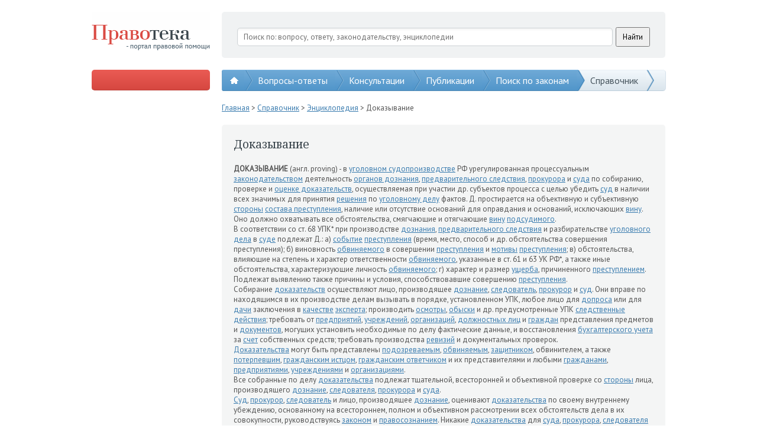

--- FILE ---
content_type: text/html; charset=utf-8
request_url: https://www.google.com/recaptcha/api2/aframe
body_size: 266
content:
<!DOCTYPE HTML><html><head><meta http-equiv="content-type" content="text/html; charset=UTF-8"></head><body><script nonce="wLYOzrSpdkXeRFuNXLaisw">/** Anti-fraud and anti-abuse applications only. See google.com/recaptcha */ try{var clients={'sodar':'https://pagead2.googlesyndication.com/pagead/sodar?'};window.addEventListener("message",function(a){try{if(a.source===window.parent){var b=JSON.parse(a.data);var c=clients[b['id']];if(c){var d=document.createElement('img');d.src=c+b['params']+'&rc='+(localStorage.getItem("rc::a")?sessionStorage.getItem("rc::b"):"");window.document.body.appendChild(d);sessionStorage.setItem("rc::e",parseInt(sessionStorage.getItem("rc::e")||0)+1);localStorage.setItem("rc::h",'1769104804990');}}}catch(b){}});window.parent.postMessage("_grecaptcha_ready", "*");}catch(b){}</script></body></html>